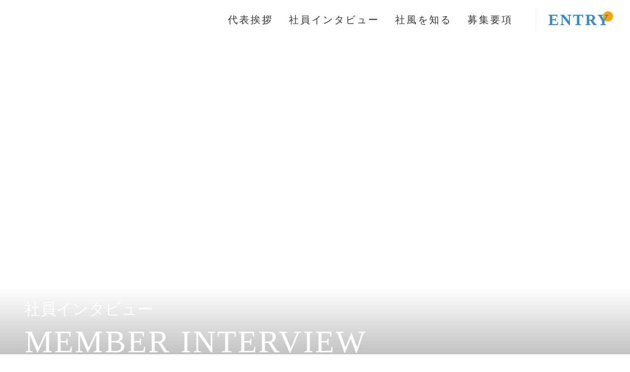

--- FILE ---
content_type: text/plain; charset=utf-8
request_url: https://analytics.studiodesignapp.com/event
body_size: -238
content:
Message published: 17833997223799994